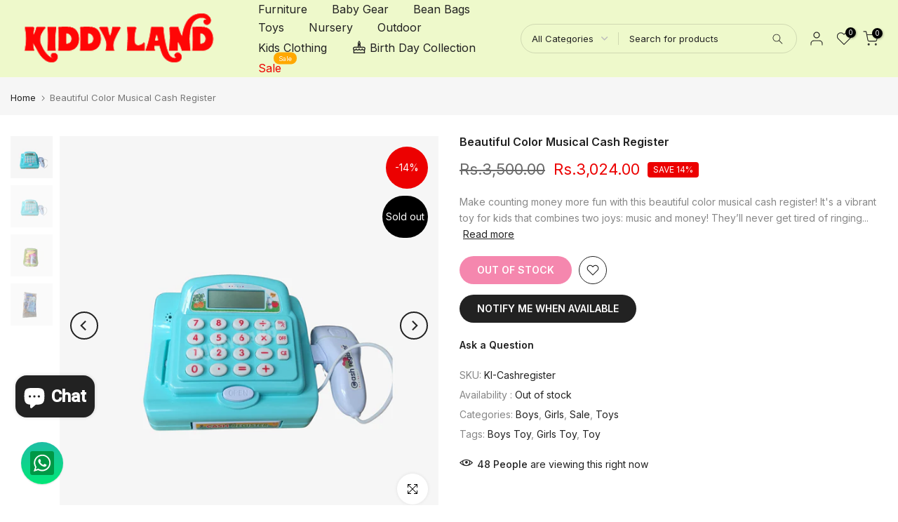

--- FILE ---
content_type: text/javascript
request_url: https://kiddyland.pk/cdn/shop/t/7/assets/predictive-search.min.js?v=122110535638570146461693049617
body_size: 1122
content:
!function(t){"use strict";t(window),t(document),t("html");var e=t("body"),i=(window.T4Sstrings,window.T4Sconfigs,T4Srequest.page_type,T4Sroutes.search_url),s=!!("ontouchstart"in window||window.DocumentTouch&&window.document instanceof DocumentTouch||window.navigator.maxTouchPoints||window.navigator.msMaxTouchPoints),n=function(){function n(e){this.container=e,this.$container=t(e),this.deferRequestBy=300,this.cachedResults={},this.$form=this.$container.find("[data-frm-search]"),this.form=this.$form[0],this.$input=this.$container.find("[data-input-search]"),this.input=this.$input[0],this.$results=this.$container.find("[data-results-search]"),this.results=this.$results[0],this.isOpen=!1,this.sectionID=this.$container.attr("data-sid")||"predictive-search",this.$title=this.$container.find("[data-title-search]"),this.title=this.$title[0],this.$viewall=this.$container.find("[data-viewAll-search]"),this.viewall=this.$viewall[0],this.$select=this.$container.find("[data-cat-search]>select"),this.select=this.$select[0],this.currentVal=this.$select.val()||"*",this.searchUrlForm=this.$form.serialize(),this.setupEventListeners(),this.onClickKey()}return n.prototype=Object.assign({},n.prototype,{setupEventListeners:function(){this.form.addEventListener("submit",this.onFormSubmit.bind(this)),this.input.addEventListener("input",this.debounce(t=>{this.onChange(t)},this.deferRequestBy).bind(this)),this.input.addEventListener("focus",this.onFocus.bind(this)),this.select&&this.select.addEventListener("change",this.onChangeSelectCat.bind(this)),this.container.addEventListener("focusout",this.onFocusOut.bind(this)),this.container.addEventListener("keyup",this.onKeyup.bind(this)),this.container.addEventListener("keydown",this.onKeydown.bind(this))},debounce:function(t,e){let i;return(...s)=>{clearTimeout(i),i=setTimeout(()=>t.apply(this,s),e)}},getQuery:function(){var t=this.input.value.trim();if(this.select){var e=this.currentVal.trim();"*"!=e&&(t=`product_type:${e} AND ${t}`)}return t},onChange:function(){var t=this.getQuery();t.length?this.getSearchResults(t):this.close(!0)},onFormSubmit:function(t){this.getQuery().length&&!this.querySelector('[aria-selected="true"] a')||t.preventDefault()},onFocus:function(){const t=this.getQuery();t.length&&("true"===this.container.getAttribute("results")?this.open():this.getSearchResults(t))},onChangeSelectCat:function(){this.currentVal=this.$select.val();const t=this.getQuery();t.length&&this.getSearchResults(t)},onClickKey:function(){var e=this;e.$container.find("[data-listKey]").on("click","[data-key]",function(i){i.preventDefault();var n=t(this);s?e.$input.val(n.attr("data-key")):e.$input.val(n.attr("data-key")).focus(),e.input.dispatchEvent(new Event("input",{bubbles:!0}))})},onFocusOut:function(){setTimeout(()=>{this.container.contains(document.activeElement)||this.close()})},onKeyup:function(t){switch(this.getQuery().length||this.close(!0),t.preventDefault(),t.code){case"ArrowUp":this.switchOption("up");break;case"ArrowDown":this.switchOption("down");break;case"Enter":this.selectOption()}},onKeydown:function(t){"ArrowUp"!==t.code&&"ArrowDown"!==t.code||t.preventDefault()},switchOption:function(t){if(!this.getAttribute("open"))return;const e="up"===t,i=this.querySelector('[aria-selected="true"]'),s=this.querySelectorAll("li");let n=this.querySelector("li");e&&!i||(this.statusElement.textContent="",!e&&i?n=i.nextElementSibling||s[0]:e&&(n=i.previousElementSibling||s[s.length-1]),n!==i&&(n.setAttribute("aria-selected",!0),i&&i.setAttribute("aria-selected",!1),this.setLiveRegionText(n.textContent),this.input.setAttribute("aria-activedescendant",n.id)))},selectOption:function(){const t=this.querySelector('[aria-selected="true"] a, [aria-selected="true"] button');t&&t.click()},getSearchResults:function(t){const e=t.replace(" ","-").toLowerCase();this.setLiveRegionLoadingState(),this.cachedResults[e]?this.renderSearchResults(this.cachedResults[e]):fetch(`${i}/?${this.searchUrlForm}${encodeURIComponent(t)}&section_id=${this.sectionID}`).then(t=>{if(!t.ok){var e=new Error(t.status);throw this.close(),e}return t.text()}).then(t=>{const i=(new DOMParser).parseFromString(t,"text/html").querySelector(`#shopify-section-${this.sectionID}`).innerHTML;this.cachedResults[e]=i,this.renderSearchResults(i)}).catch(t=>{throw this.close(),t})},setLiveRegionLoadingState:function(){this.$skeletonElement=this.statusElement||this.$container.find("[data-skeleton-search]"),this.$skeletonElement.show(),this.$results.hide(),this.$viewall.hide(),this.container.setAttribute("loading",!0)},renderSearchResults:function(t){var i=(new DOMParser).parseFromString(t,"text/html");this.title&&(this.title.innerHTML=i.querySelector("[data-title-search]").innerHTML),this.results&&(this.results.innerHTML=i.querySelector("[data-results-search]").innerHTML);try{this.viewall.innerHTML=i.querySelector("[data-viewAll-search]").innerHTML}catch(t){}e.trigger("currency:update"),this.container.setAttribute("results",!0),this.setLiveRegionResults(),this.open()},setLiveRegionResults:function(){this.$skeletonElement.hide(),this.$results.show(),this.$viewall.show(),this.$title.show(),this.container.removeAttribute("loading")},getResultsMaxHeight:function(){return this.resultsMaxHeight=window.innerHeight-document.querySelector(".t4s-section-header").getBoundingClientRect().bottom,this.resultsMaxHeight},open:function(){this.results.style.maxHeight=this.resultsMaxHeight||`${this.getResultsMaxHeight()}px`,this.container.setAttribute("open",!0),this.input.setAttribute("aria-expanded",!0),this.isOpen=!0},close:function(t=!1){t&&(this.input.value="",this.container.removeAttribute("results"));const e=this.container.querySelector('[aria-selected="true"]');e&&e.setAttribute("aria-selected",!1),this.input.setAttribute("aria-activedescendant",""),this.container.removeAttribute("open"),this.input.setAttribute("aria-expanded",!1),this.resultsMaxHeight=!1,this.results.removeAttribute("style"),this.isOpen=!1}}),n}();T4SThemeSP.predictiveSearchInt=function(){var e;function i(){t("[data-predictive-search]:not(is--inted)").each(function(){t(this).addClass("is--inted"),this.predictiveSearch=new n(this)})}function s(){t('[data-drawer-options*="#t4s-search-hidden"]').removeAttr("data-drawer-delay")}i(),e=isStorageSpSession&&sessionStorage.getItem("timeSearchT4s")||0,(e=parseInt(e))>0&&e>=Date.now()?(T4SThemeSP.$appendComponent.after(sessionStorage.getItem("dataSearchT4s")),s(),i()):T4SThemeSP.getToFetchSection("?section_id=search-hidden").then(t=>{"NVT_94"!=t&&(T4SThemeSP.$appendComponent.after(t),s(),i(),isStorageSpSession&&(e=Date.now()+24e6,sessionStorage.setItem("timeSearchT4s",e),sessionStorage.setItem("dataSearchT4s",t)))})}}(jQuery_T4NT),jQuery_T4NT(document).ready(function(t){T4SThemeSP.predictiveSearchInt()});